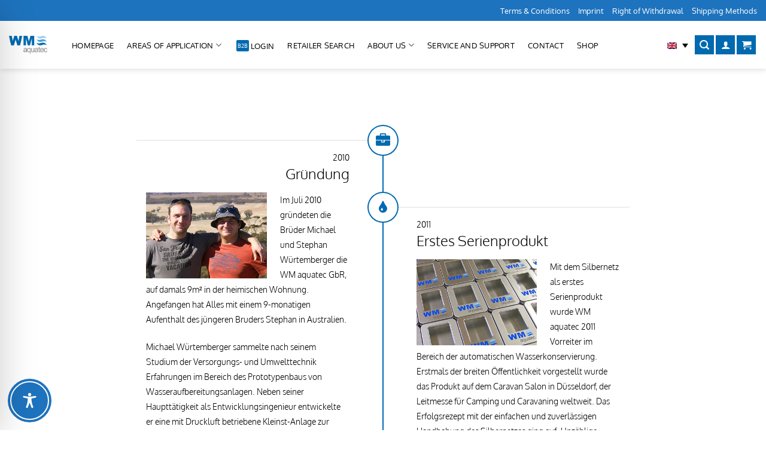

--- FILE ---
content_type: image/svg+xml
request_url: https://wm-aquatec.de/wp-content/uploads/2021/05/ISO_9001-2015-1.svg
body_size: 8903
content:
<?xml version="1.0" encoding="UTF-8"?>
<svg id="Layer_1" xmlns="http://www.w3.org/2000/svg" version="1.1" viewBox="0 0 595.28 544">
  <!-- Generator: Adobe Illustrator 30.0.0, SVG Export Plug-In . SVG Version: 2.1.1 Build 123)  -->
  <polygon points="168.88 192.18 168.88 149.57 57.64 149.57 57.64 192.18 83.16 192.18 83.16 283.34 57.64 283.34 57.64 325.96 168.88 325.96 168.88 283.34 143.36 283.34 143.36 192.18 168.88 192.18" fill="#00539f"/>
  <path d="M291.62,217.25c-6.88-2-42.25-12.12-48.38-14.12s-11.12-4.88-11.12-8.5,5.62-7.5,17-7.5c35.88,0,53.11,22.12,53.11,22.12,0,0,1.94,2.59,2.59,3.51h34.61v-60.36h-37.16v10.98c-2.84-1.96-23.79-15.63-56.28-15.63-42.88,0-66.75,22.25-66.75,55.5s30.12,47,38.5,50.5,41.13,12.75,55.13,17.12,19.12,7.5,19.12,9.75-6.12,8.12-23.62,8.12c-30.48,0-46.18-17.98-48.94-21.46v-.03c-.88-1.17-1.9-2.56-2.25-3.09-.4-.61-1.34-1.95-1.99-2.88h-34.61v64.46h38.86v-13.46c4.52,3.01,27.66,17.45,55.44,17.45,31,0,70.5-13.5,70.5-55.62s-46.88-54.88-53.75-56.88Z" fill="#00539f"/>
  <path d="M444.04,147.16c-51.68,0-94.06,25.84-94.06,91.79s46.01,90.66,94.29,90.66,93.83-24.48,93.83-89.98-45.56-92.48-94.06-92.48ZM444.49,285.64c-17.68,0-29.01-4.08-29.01-46.92s8.39-47.37,29.69-47.37c12.92,0,28.56.91,28.56,46.01s-11.56,48.28-29.24,48.28Z" fill="#00539f"/>
  <g>
    <path d="M131.76,130.11c11.62-17.15,25.9-32.36,42.28-44.99,6.62,4.9,13.66,9.34,21.06,13.29-12.4,13.82-23.51,29.13-25.35,31.69h7.44c4.46-6.02,13.7-18.12,23.44-28.86,10.65,5.23,21.96,9.51,33.76,12.77-3.14,6.67-5.52,12.5-6.91,16.08h6.46c1.49-3.7,3.66-8.85,6.38-14.55,15.06,3.68,30.84,5.74,46.98,6.06v8.49h6v-8.46c16.02-.12,31.71-1.94,46.72-5.37,2.56,5.41,4.62,10.3,6.04,13.84h6.46c-1.34-3.45-3.58-8.96-6.54-15.3,12.02-3.13,23.54-7.29,34.4-12.44,9.37,10.45,18.12,21.93,22.43,27.74h7.44c-1.78-2.48-12.32-17.01-24.29-30.5,8.23-4.25,16.03-9.09,23.32-14.48,16.38,12.63,30.66,27.83,42.28,44.99h7.22c-35.49-54.77-97.14-91.09-167.12-91.09s-131.64,36.32-167.12,91.09h7.22ZM237.07,108.54c-11.23-3.03-22-7.01-32.16-11.87,1.38-1.43,2.76-2.82,4.12-4.14,13.91-13.41,36.78-28.14,41.79-31.31,4.07,2.24,8.51,4.12,13.23,5.62-3.67,4.81-10.87,14.57-18.71,26.96-3.05,4.82-5.83,9.89-8.28,14.73ZM287.3,115.62c-15.2-.3-30.05-2.2-44.26-5.56,2.22-4.34,4.7-8.81,7.38-13.04,9.04-14.27,17.19-24.98,19.9-28.46,5.42,1.27,11.11,2.08,16.98,2.34v44.72h0ZM293.3,115.65v-44.69c5.78-.1,11.44-.71,16.86-1.8,3.1,4.01,10.87,14.34,19.43,27.85,2.82,4.45,5.41,9.16,7.72,13.72-14.15,3.13-28.92,4.8-44.01,4.91ZM343.33,109.32c-2.54-5.08-5.45-10.43-8.67-15.51-7.44-11.75-14.3-21.14-18.12-26.18,5.02-1.41,9.77-3.25,14.12-5.46,7.04,4.51,27.48,17.99,40.31,30.37,1.7,1.64,3.43,3.4,5.15,5.22-10.37,4.79-21.36,8.66-32.8,11.56ZM404.27,81.37c-7.04,5.08-14.56,9.63-22.48,13.64-2.21-2.37-4.45-4.67-6.65-6.8-12-11.57-29.87-23.71-38.62-29.42,2.97-1.93,5.69-4.06,8.12-6.38,21.67,6.19,41.79,16.09,59.64,28.96ZM291.67,45.03c15.84,0,31.24,1.93,45.99,5.55-11.19,9.09-27.96,14.42-45.99,14.42s-34.83-5.31-46.01-14.42c14.75-3.62,30.16-5.56,46.01-5.56ZM238.7,52.42c1.97,1.89,4.13,3.66,6.48,5.29-7.93,5.1-27.47,18.12-40.3,30.5-1.85,1.78-3.71,3.68-5.57,5.64-7.1-3.72-13.87-7.88-20.24-12.48,17.85-12.86,37.96-22.76,59.64-28.96Z" fill="#00539f"/>
    <path d="M451.58,345.95c-11.37,16.79-25.3,31.72-41.24,44.18-7.59-5.71-15.74-10.81-24.36-15.27,10.38-11.71,19.69-24.19,23.13-28.91h-7.47c-4.61,6.15-12.67,16.58-21.24,26.15-10.86-5.15-22.39-9.32-34.4-12.45,2.54-5.44,4.55-10.26,5.91-13.7h-6.48c-1.37,3.35-3.2,7.61-5.4,12.25-15-3.43-30.68-5.25-46.72-5.37v-6.88h-6v6.91c-16.15.31-31.93,2.37-46.98,6.05-2.34-4.92-4.29-9.43-5.73-12.95h-6.48c1.43,3.6,3.57,8.73,6.28,14.49-11.81,3.26-23.12,7.54-33.77,12.77-8.94-9.86-17.46-20.87-22.25-27.26h-7.47c3.56,4.88,13.38,18.06,24.2,30.11-7.79,4.17-15.18,8.87-22.11,14.08-15.94-12.47-29.87-27.39-41.24-44.18h-7.21c35.49,54.77,97.14,91.09,167.12,91.09s131.63-36.32,167.12-91.09h-7.21ZM343.33,365.15c11.44,2.9,22.43,6.78,32.8,11.57-1.73,1.82-3.45,3.58-5.16,5.23-12.79,12.33-33.17,25.78-40.26,30.33-4.35-2.23-9.1-4.06-14.14-5.47,3.82-5.05,10.67-14.42,18.09-26.14,3.22-5.08,6.13-10.43,8.67-15.51ZM293.3,358.83c15.1.11,29.87,1.78,44.01,4.9-2.31,4.56-4.91,9.27-7.73,13.72-8.55,13.5-16.3,23.81-19.42,27.84-5.4-1.08-11.06-1.68-16.87-1.78v-44.69h0ZM287.3,358.86v44.72c-5.88.26-11.58,1.06-17,2.32-2.73-3.51-10.86-14.19-19.88-28.44-2.68-4.23-5.16-8.7-7.38-13.05,14.19-3.36,29.05-5.25,44.26-5.55ZM237.07,365.93c2.45,4.85,5.23,9.92,8.28,14.74,7.84,12.38,15.03,22.13,18.71,26.95-4.73,1.5-9.16,3.39-13.23,5.63-5.03-3.18-27.89-17.9-41.79-31.3-1.37-1.32-2.74-2.71-4.13-4.14,10.15-4.87,20.93-8.84,32.16-11.88ZM177.98,393.89c6.69-4.92,13.82-9.35,21.32-13.28,1.86,1.96,3.73,3.86,5.57,5.65,12.83,12.37,32.36,25.39,40.3,30.5-2.83,1.98-5.4,4.15-7.69,6.52-21.64-6.34-41.72-16.38-59.5-29.39ZM291.67,431.03c-16.36,0-32.26-2.05-47.44-5.91,11.09-9.74,28.69-15.65,47.44-15.65s36.35,5.91,47.43,15.65c-15.18,3.85-31.07,5.9-47.43,5.9ZM345.85,423.28c-2.72-2.8-5.83-5.36-9.3-7.63,8.77-5.71,26.6-17.83,38.59-29.39,2.21-2.13,4.44-4.42,6.66-6.8,8.32,4.21,16.21,9.03,23.56,14.43-17.78,13.01-37.86,23.05-59.5,29.39Z" fill="#00539f"/>
  </g>
  <g>
    <path d="M69.09,500.67c.27,4.96,2.18,8.39,5.75,10.29,1.83,1,3.9,1.5,6.2,1.5,4.3,0,7.96-1.79,10.99-5.37,3.03-3.58,5.18-10.85,6.45-21.81-2,3.16-4.47,5.39-7.42,6.67-2.95,1.28-6.12,1.92-9.52,1.92-6.9,0-12.35-2.15-16.36-6.44-4.01-4.29-6.02-9.82-6.02-16.57s1.98-12.2,5.95-17.12,9.81-7.39,17.54-7.39c10.43,0,17.62,4.69,21.59,14.08,2.2,5.16,3.3,11.62,3.3,19.38,0,8.76-1.32,16.51-3.95,23.27-4.36,11.25-11.76,16.88-22.19,16.88-7,0-12.31-1.83-15.94-5.5-3.63-3.66-5.45-8.26-5.45-13.79h9.09ZM92.5,482.46c2.95-2.35,4.42-6.44,4.42-12.3,0-5.26-1.32-9.17-3.97-11.75-2.65-2.58-6.02-3.87-10.12-3.87-4.4,0-7.89,1.47-10.47,4.42-2.58,2.94-3.87,6.88-3.87,11.8,0,4.66,1.13,8.36,3.4,11.1,2.26,2.74,5.88,4.11,10.84,4.11,3.56,0,6.82-1.17,9.77-3.52Z" fill="#00539f"/>
    <path d="M160.18,457.89c3.2,5.9,4.8,13.98,4.8,24.24,0,9.73-1.45,17.77-4.35,24.14-4.2,9.13-11.06,13.69-20.59,13.69-8.6,0-14.99-3.73-19.19-11.19-3.5-6.23-5.25-14.59-5.25-25.08,0-8.13,1.05-15.11,3.15-20.94,3.93-10.86,11.04-16.29,21.34-16.29,9.26,0,15.96,3.81,20.09,11.44ZM151.13,505.56c2.77-4.13,4.15-11.83,4.15-23.08,0-8.13-1-14.82-3-20.06-2-5.25-5.89-7.87-11.66-7.87-5.31,0-9.18,2.49-11.64,7.47-2.45,4.98-3.68,12.32-3.68,22.01,0,7.3.78,13.16,2.35,17.59,2.4,6.76,6.51,10.14,12.31,10.14,4.67,0,8.39-2.07,11.16-6.2Z" fill="#00539f"/>
    <path d="M217.1,457.89c3.2,5.9,4.8,13.98,4.8,24.24,0,9.73-1.45,17.77-4.35,24.14-4.2,9.13-11.06,13.69-20.59,13.69-8.6,0-14.99-3.73-19.19-11.19-3.5-6.23-5.25-14.59-5.25-25.08,0-8.13,1.05-15.11,3.15-20.94,3.93-10.86,11.04-16.29,21.34-16.29,9.26,0,15.96,3.81,20.09,11.44ZM208.04,505.56c2.77-4.13,4.15-11.83,4.15-23.08,0-8.13-1-14.82-3-20.06-2-5.25-5.89-7.87-11.66-7.87-5.31,0-9.18,2.49-11.64,7.47-2.45,4.98-3.68,12.32-3.68,22.01,0,7.3.78,13.16,2.35,17.59,2.4,6.76,6.51,10.14,12.31,10.14,4.67,0,8.39-2.07,11.16-6.2Z" fill="#00539f"/>
    <path d="M236.03,467.34v-6.9c6.5-.63,11.03-1.69,13.59-3.17,2.57-1.48,4.48-4.99,5.75-10.52h7.1v71.26h-9.59v-50.67h-16.84Z" fill="#00539f"/>
    <path d="M294.5,465.19h10.44v10.89h-10.44v-10.89ZM294.5,507.11h10.44v10.89h-10.44v-10.89Z" fill="#00539f"/>
    <path d="M318.61,501.92c2.21-4.56,6.54-8.71,12.97-12.44l9.59-5.55c4.3-2.5,7.31-4.63,9.05-6.4,2.73-2.77,4.1-5.94,4.1-9.51,0-4.17-1.25-7.48-3.75-9.94-2.5-2.45-5.83-3.68-9.99-3.68-6.16,0-10.43,2.34-12.79,7.02-1.27,2.51-1.97,5.98-2.1,10.42h-9.14c.1-6.23,1.25-11.31,3.45-15.24,3.9-6.93,10.78-10.39,20.64-10.39,8.2,0,14.18,2.22,17.96,6.65,3.78,4.43,5.67,9.36,5.67,14.79,0,5.73-2.02,10.63-6.05,14.69-2.33,2.37-6.51,5.23-12.54,8.6l-6.85,3.8c-3.27,1.8-5.83,3.52-7.69,5.15-3.33,2.9-5.43,6.11-6.3,9.64h39.08v8.5h-49.12c.33-6.16,1.61-11.53,3.82-16.09Z" fill="#00539f"/>
    <path d="M416.27,457.89c3.2,5.9,4.8,13.98,4.8,24.24,0,9.73-1.45,17.77-4.35,24.14-4.2,9.13-11.06,13.69-20.59,13.69-8.6,0-14.99-3.73-19.19-11.19-3.5-6.23-5.25-14.59-5.25-25.08,0-8.13,1.05-15.11,3.15-20.94,3.93-10.86,11.04-16.29,21.34-16.29,9.26,0,15.96,3.81,20.09,11.44ZM407.22,505.56c2.77-4.13,4.15-11.83,4.15-23.08,0-8.13-1-14.82-3-20.06-2-5.25-5.89-7.87-11.66-7.87-5.31,0-9.18,2.49-11.64,7.47-2.45,4.98-3.68,12.32-3.68,22.01,0,7.3.78,13.16,2.35,17.59,2.4,6.76,6.51,10.14,12.31,10.14,4.67,0,8.39-2.07,11.16-6.2Z" fill="#00539f"/>
    <path d="M435.21,467.34v-6.9c6.5-.63,11.02-1.69,13.59-3.17,2.56-1.48,4.48-4.99,5.75-10.52h7.1v71.26h-9.6v-50.67h-16.84Z" fill="#00539f"/>
    <path d="M494.97,499.77c.6,5.13,2.98,8.68,7.15,10.64,2.13,1,4.6,1.5,7.4,1.5,5.33,0,9.28-1.7,11.84-5.1,2.56-3.4,3.85-7.16,3.85-11.29,0-5-1.52-8.86-4.57-11.59s-6.7-4.1-10.97-4.1c-3.1,0-5.76.6-7.97,1.8-2.22,1.2-4.11,2.86-5.67,5l-7.8-.45,5.45-38.52h37.18v8.69h-30.43l-3.05,19.89c1.67-1.27,3.25-2.21,4.75-2.85,2.67-1.1,5.75-1.65,9.24-1.65,6.56,0,12.13,2.11,16.69,6.35,4.56,4.23,6.85,9.59,6.85,16.09s-2.09,12.73-6.27,17.89c-4.18,5.16-10.85,7.74-20.01,7.74-5.83,0-10.98-1.64-15.46-4.92-4.48-3.28-6.99-8.32-7.52-15.11h9.34Z" fill="#00539f"/>
  </g>
</svg>